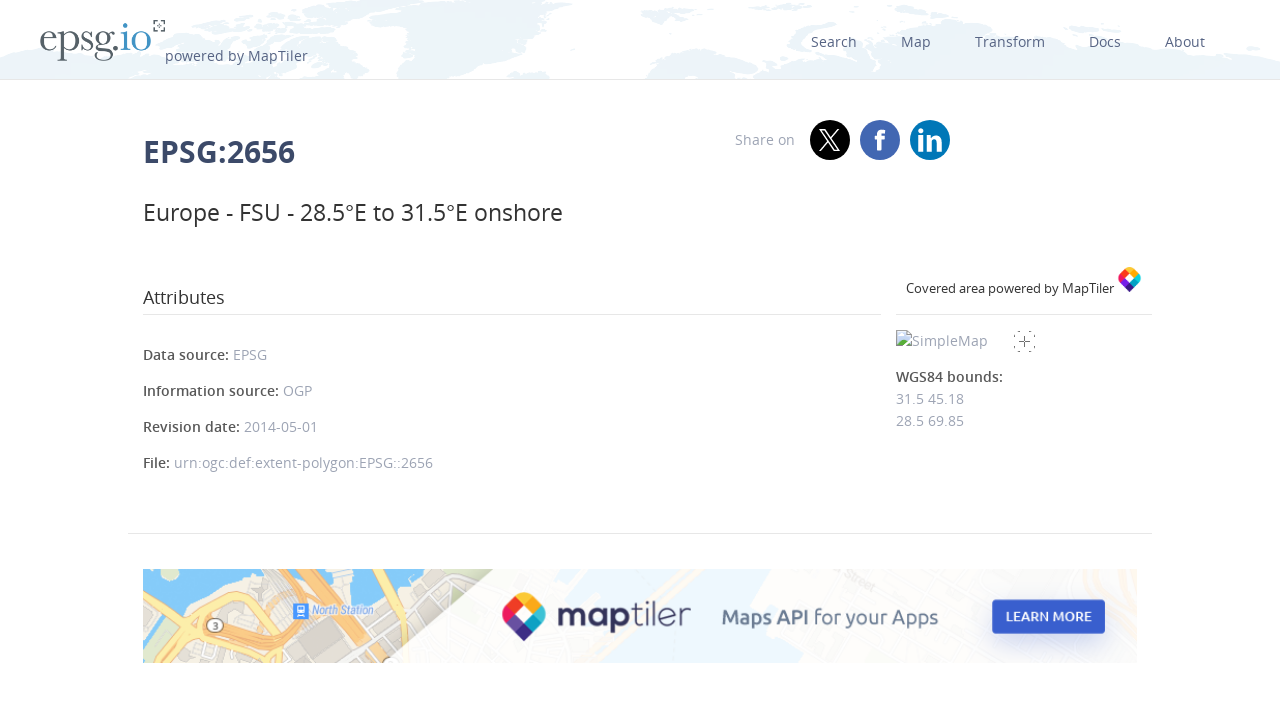

--- FILE ---
content_type: text/html; charset=utf-8
request_url: https://www.google.com/recaptcha/api2/aframe
body_size: 269
content:
<!DOCTYPE HTML><html><head><meta http-equiv="content-type" content="text/html; charset=UTF-8"></head><body><script nonce="RhL-8GVH-GcqpxTJW_FOSw">/** Anti-fraud and anti-abuse applications only. See google.com/recaptcha */ try{var clients={'sodar':'https://pagead2.googlesyndication.com/pagead/sodar?'};window.addEventListener("message",function(a){try{if(a.source===window.parent){var b=JSON.parse(a.data);var c=clients[b['id']];if(c){var d=document.createElement('img');d.src=c+b['params']+'&rc='+(localStorage.getItem("rc::a")?sessionStorage.getItem("rc::b"):"");window.document.body.appendChild(d);sessionStorage.setItem("rc::e",parseInt(sessionStorage.getItem("rc::e")||0)+1);localStorage.setItem("rc::h",'1769511087957');}}}catch(b){}});window.parent.postMessage("_grecaptcha_ready", "*");}catch(b){}</script></body></html>

--- FILE ---
content_type: image/svg+xml
request_url: https://epsg.io/static/img/extra/facebook-white.svg
body_size: 99
content:
<!-- Generated by IcoMoon.io -->
<svg version="1.1" xmlns="http://www.w3.org/2000/svg" width="24" height="24" viewBox="0 0 24 24">
<title>facebook</title>
<path fill="white" d="M8.854 11.377v-1.614c0-0.085 0.031-0.159 0.092-0.226 0.062-0.066 0.135-0.1 0.219-0.1h0.994v-0.81c0-1.898 0.969-2.85 2.91-2.855 0.651 0 1.266 0.084 1.844 0.248 0.175 0.052 0.252 0.166 0.23 0.341l-0.215 1.582c-0.021 0.085-0.064 0.153-0.127 0.207-0.085 0.054-0.168 0.069-0.246 0.048-0.187-0.043-0.379-0.074-0.576-0.096-0.2-0.022-0.376-0.032-0.53-0.032-0.281 0-0.455 0.043-0.521 0.131-0.067 0.088-0.1 0.266-0.1 0.537v0.699h1.772c0.074 0 0.152 0.037 0.23 0.111 0.053 0.053 0.080 0.129 0.080 0.23l-0.135 1.629c0 0.085-0.029 0.152-0.088 0.203-0.059 0.050-0.131 0.076-0.215 0.076h-1.646v6.232c0 0.084-0.030 0.158-0.092 0.219s-0.134 0.090-0.218 0.090h-2.051c-0.086 0-0.158-0.029-0.22-0.090-0.061-0.061-0.091-0.135-0.091-0.219v-6.232h-0.99c-0.084 0-0.157-0.030-0.219-0.092-0.060-0.059-0.091-0.133-0.091-0.217z"></path>
</svg>
